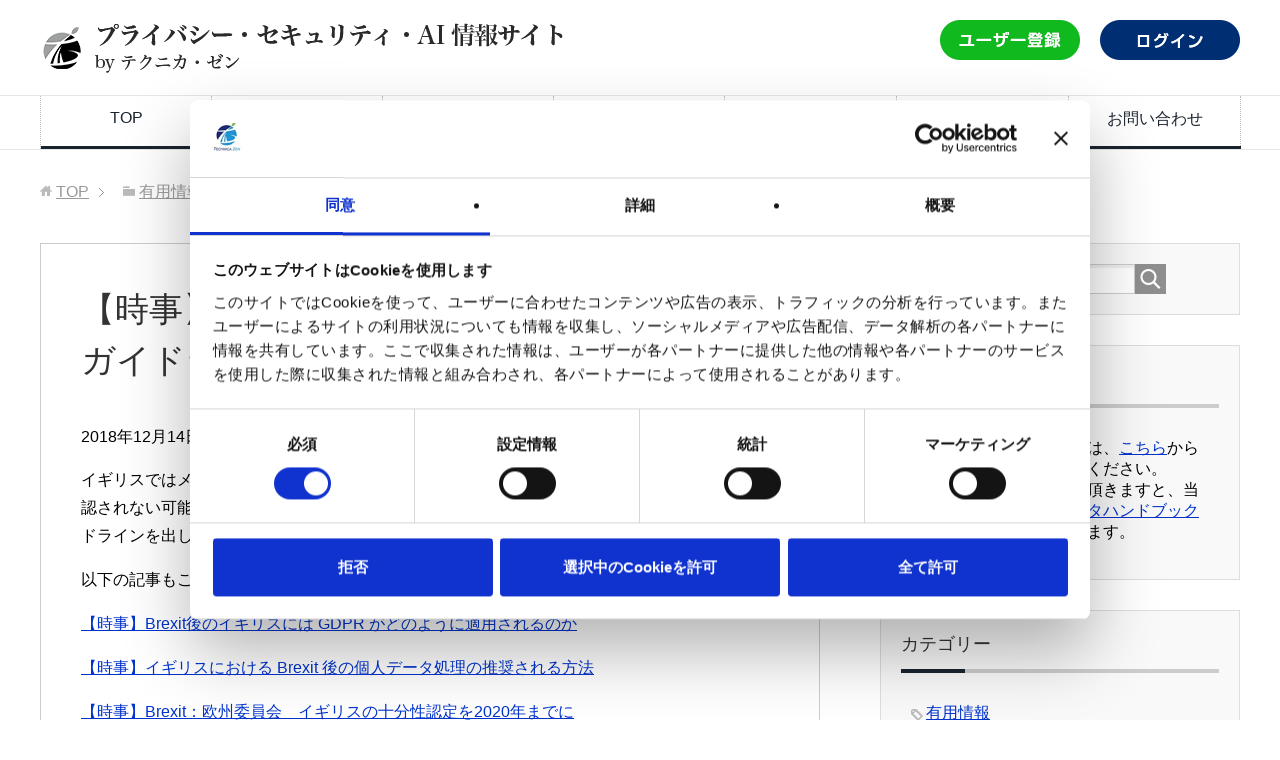

--- FILE ---
content_type: text/html; charset=UTF-8
request_url: https://m.technica-zen.com/687/
body_size: 11566
content:
<!DOCTYPE html>
<html lang="ja"
      class="col2">
<head prefix="og: http://ogp.me/ns# fb: http://ogp.me/ns/fb#">

<!-- cookieバナー -->
<script id="Cookiebot" src="https://consent.cookiebot.com/uc.js" data-cbid="de6bc945-93d3-4d4b-aac6-8b59032d4b82" data-blockingmode="auto" type="text/javascript"></script>
<!-- /cookieバナー -->

    <title>【時事】Brexit：ICOによるno-deal時の対応ガイドライン | プライバシー・セキュリティ・AI 情報サイト by テクニカ・ゼン</title>
    <meta charset="UTF-8">
    <meta http-equiv="X-UA-Compatible" content="IE=edge">
	        <meta name="viewport" content="width=device-width, initial-scale=1.0">
			            <meta name="keywords" content="有用情報,域外移転,時事,Brexit,SCC,GDPR">
				            <meta name="description" content="イギリスではメイ首相が信任されましたが Brexit に向けた Withdrawal Agreement (離脱協定)は承認されない可能性が高いと報道されています。これを受けてICO がno-deal 時の対応についてガ …">
		<link rel="canonical" href="https://m.technica-zen.com/687/" />
<meta name='robots' content='max-image-preview:large' />
<link rel="alternate" type="application/rss+xml" title="プライバシー・セキュリティ・AI 情報サイト by テクニカ・ゼン &raquo; フィード" href="https://m.technica-zen.com/feed/" />
<link rel="alternate" type="application/rss+xml" title="プライバシー・セキュリティ・AI 情報サイト by テクニカ・ゼン &raquo; コメントフィード" href="https://m.technica-zen.com/comments/feed/" />
<link rel="alternate" title="oEmbed (JSON)" type="application/json+oembed" href="https://m.technica-zen.com/wp-json/oembed/1.0/embed?url=https%3A%2F%2Fm.technica-zen.com%2F687%2F" />
<link rel="alternate" title="oEmbed (XML)" type="text/xml+oembed" href="https://m.technica-zen.com/wp-json/oembed/1.0/embed?url=https%3A%2F%2Fm.technica-zen.com%2F687%2F&#038;format=xml" />
<style id='wp-img-auto-sizes-contain-inline-css' type='text/css'>
img:is([sizes=auto i],[sizes^="auto," i]){contain-intrinsic-size:3000px 1500px}
/*# sourceURL=wp-img-auto-sizes-contain-inline-css */
</style>
<style id='wp-emoji-styles-inline-css' type='text/css'>

	img.wp-smiley, img.emoji {
		display: inline !important;
		border: none !important;
		box-shadow: none !important;
		height: 1em !important;
		width: 1em !important;
		margin: 0 0.07em !important;
		vertical-align: -0.1em !important;
		background: none !important;
		padding: 0 !important;
	}
/*# sourceURL=wp-emoji-styles-inline-css */
</style>
<style id='wp-block-library-inline-css' type='text/css'>
:root{--wp-block-synced-color:#7a00df;--wp-block-synced-color--rgb:122,0,223;--wp-bound-block-color:var(--wp-block-synced-color);--wp-editor-canvas-background:#ddd;--wp-admin-theme-color:#007cba;--wp-admin-theme-color--rgb:0,124,186;--wp-admin-theme-color-darker-10:#006ba1;--wp-admin-theme-color-darker-10--rgb:0,107,160.5;--wp-admin-theme-color-darker-20:#005a87;--wp-admin-theme-color-darker-20--rgb:0,90,135;--wp-admin-border-width-focus:2px}@media (min-resolution:192dpi){:root{--wp-admin-border-width-focus:1.5px}}.wp-element-button{cursor:pointer}:root .has-very-light-gray-background-color{background-color:#eee}:root .has-very-dark-gray-background-color{background-color:#313131}:root .has-very-light-gray-color{color:#eee}:root .has-very-dark-gray-color{color:#313131}:root .has-vivid-green-cyan-to-vivid-cyan-blue-gradient-background{background:linear-gradient(135deg,#00d084,#0693e3)}:root .has-purple-crush-gradient-background{background:linear-gradient(135deg,#34e2e4,#4721fb 50%,#ab1dfe)}:root .has-hazy-dawn-gradient-background{background:linear-gradient(135deg,#faaca8,#dad0ec)}:root .has-subdued-olive-gradient-background{background:linear-gradient(135deg,#fafae1,#67a671)}:root .has-atomic-cream-gradient-background{background:linear-gradient(135deg,#fdd79a,#004a59)}:root .has-nightshade-gradient-background{background:linear-gradient(135deg,#330968,#31cdcf)}:root .has-midnight-gradient-background{background:linear-gradient(135deg,#020381,#2874fc)}:root{--wp--preset--font-size--normal:16px;--wp--preset--font-size--huge:42px}.has-regular-font-size{font-size:1em}.has-larger-font-size{font-size:2.625em}.has-normal-font-size{font-size:var(--wp--preset--font-size--normal)}.has-huge-font-size{font-size:var(--wp--preset--font-size--huge)}.has-text-align-center{text-align:center}.has-text-align-left{text-align:left}.has-text-align-right{text-align:right}.has-fit-text{white-space:nowrap!important}#end-resizable-editor-section{display:none}.aligncenter{clear:both}.items-justified-left{justify-content:flex-start}.items-justified-center{justify-content:center}.items-justified-right{justify-content:flex-end}.items-justified-space-between{justify-content:space-between}.screen-reader-text{border:0;clip-path:inset(50%);height:1px;margin:-1px;overflow:hidden;padding:0;position:absolute;width:1px;word-wrap:normal!important}.screen-reader-text:focus{background-color:#ddd;clip-path:none;color:#444;display:block;font-size:1em;height:auto;left:5px;line-height:normal;padding:15px 23px 14px;text-decoration:none;top:5px;width:auto;z-index:100000}html :where(.has-border-color){border-style:solid}html :where([style*=border-top-color]){border-top-style:solid}html :where([style*=border-right-color]){border-right-style:solid}html :where([style*=border-bottom-color]){border-bottom-style:solid}html :where([style*=border-left-color]){border-left-style:solid}html :where([style*=border-width]){border-style:solid}html :where([style*=border-top-width]){border-top-style:solid}html :where([style*=border-right-width]){border-right-style:solid}html :where([style*=border-bottom-width]){border-bottom-style:solid}html :where([style*=border-left-width]){border-left-style:solid}html :where(img[class*=wp-image-]){height:auto;max-width:100%}:where(figure){margin:0 0 1em}html :where(.is-position-sticky){--wp-admin--admin-bar--position-offset:var(--wp-admin--admin-bar--height,0px)}@media screen and (max-width:600px){html :where(.is-position-sticky){--wp-admin--admin-bar--position-offset:0px}}

/*# sourceURL=wp-block-library-inline-css */
</style><style id='global-styles-inline-css' type='text/css'>
:root{--wp--preset--aspect-ratio--square: 1;--wp--preset--aspect-ratio--4-3: 4/3;--wp--preset--aspect-ratio--3-4: 3/4;--wp--preset--aspect-ratio--3-2: 3/2;--wp--preset--aspect-ratio--2-3: 2/3;--wp--preset--aspect-ratio--16-9: 16/9;--wp--preset--aspect-ratio--9-16: 9/16;--wp--preset--color--black: #000000;--wp--preset--color--cyan-bluish-gray: #abb8c3;--wp--preset--color--white: #ffffff;--wp--preset--color--pale-pink: #f78da7;--wp--preset--color--vivid-red: #cf2e2e;--wp--preset--color--luminous-vivid-orange: #ff6900;--wp--preset--color--luminous-vivid-amber: #fcb900;--wp--preset--color--light-green-cyan: #7bdcb5;--wp--preset--color--vivid-green-cyan: #00d084;--wp--preset--color--pale-cyan-blue: #8ed1fc;--wp--preset--color--vivid-cyan-blue: #0693e3;--wp--preset--color--vivid-purple: #9b51e0;--wp--preset--gradient--vivid-cyan-blue-to-vivid-purple: linear-gradient(135deg,rgb(6,147,227) 0%,rgb(155,81,224) 100%);--wp--preset--gradient--light-green-cyan-to-vivid-green-cyan: linear-gradient(135deg,rgb(122,220,180) 0%,rgb(0,208,130) 100%);--wp--preset--gradient--luminous-vivid-amber-to-luminous-vivid-orange: linear-gradient(135deg,rgb(252,185,0) 0%,rgb(255,105,0) 100%);--wp--preset--gradient--luminous-vivid-orange-to-vivid-red: linear-gradient(135deg,rgb(255,105,0) 0%,rgb(207,46,46) 100%);--wp--preset--gradient--very-light-gray-to-cyan-bluish-gray: linear-gradient(135deg,rgb(238,238,238) 0%,rgb(169,184,195) 100%);--wp--preset--gradient--cool-to-warm-spectrum: linear-gradient(135deg,rgb(74,234,220) 0%,rgb(151,120,209) 20%,rgb(207,42,186) 40%,rgb(238,44,130) 60%,rgb(251,105,98) 80%,rgb(254,248,76) 100%);--wp--preset--gradient--blush-light-purple: linear-gradient(135deg,rgb(255,206,236) 0%,rgb(152,150,240) 100%);--wp--preset--gradient--blush-bordeaux: linear-gradient(135deg,rgb(254,205,165) 0%,rgb(254,45,45) 50%,rgb(107,0,62) 100%);--wp--preset--gradient--luminous-dusk: linear-gradient(135deg,rgb(255,203,112) 0%,rgb(199,81,192) 50%,rgb(65,88,208) 100%);--wp--preset--gradient--pale-ocean: linear-gradient(135deg,rgb(255,245,203) 0%,rgb(182,227,212) 50%,rgb(51,167,181) 100%);--wp--preset--gradient--electric-grass: linear-gradient(135deg,rgb(202,248,128) 0%,rgb(113,206,126) 100%);--wp--preset--gradient--midnight: linear-gradient(135deg,rgb(2,3,129) 0%,rgb(40,116,252) 100%);--wp--preset--font-size--small: 13px;--wp--preset--font-size--medium: 20px;--wp--preset--font-size--large: 36px;--wp--preset--font-size--x-large: 42px;--wp--preset--spacing--20: 0.44rem;--wp--preset--spacing--30: 0.67rem;--wp--preset--spacing--40: 1rem;--wp--preset--spacing--50: 1.5rem;--wp--preset--spacing--60: 2.25rem;--wp--preset--spacing--70: 3.38rem;--wp--preset--spacing--80: 5.06rem;--wp--preset--shadow--natural: 6px 6px 9px rgba(0, 0, 0, 0.2);--wp--preset--shadow--deep: 12px 12px 50px rgba(0, 0, 0, 0.4);--wp--preset--shadow--sharp: 6px 6px 0px rgba(0, 0, 0, 0.2);--wp--preset--shadow--outlined: 6px 6px 0px -3px rgb(255, 255, 255), 6px 6px rgb(0, 0, 0);--wp--preset--shadow--crisp: 6px 6px 0px rgb(0, 0, 0);}:where(.is-layout-flex){gap: 0.5em;}:where(.is-layout-grid){gap: 0.5em;}body .is-layout-flex{display: flex;}.is-layout-flex{flex-wrap: wrap;align-items: center;}.is-layout-flex > :is(*, div){margin: 0;}body .is-layout-grid{display: grid;}.is-layout-grid > :is(*, div){margin: 0;}:where(.wp-block-columns.is-layout-flex){gap: 2em;}:where(.wp-block-columns.is-layout-grid){gap: 2em;}:where(.wp-block-post-template.is-layout-flex){gap: 1.25em;}:where(.wp-block-post-template.is-layout-grid){gap: 1.25em;}.has-black-color{color: var(--wp--preset--color--black) !important;}.has-cyan-bluish-gray-color{color: var(--wp--preset--color--cyan-bluish-gray) !important;}.has-white-color{color: var(--wp--preset--color--white) !important;}.has-pale-pink-color{color: var(--wp--preset--color--pale-pink) !important;}.has-vivid-red-color{color: var(--wp--preset--color--vivid-red) !important;}.has-luminous-vivid-orange-color{color: var(--wp--preset--color--luminous-vivid-orange) !important;}.has-luminous-vivid-amber-color{color: var(--wp--preset--color--luminous-vivid-amber) !important;}.has-light-green-cyan-color{color: var(--wp--preset--color--light-green-cyan) !important;}.has-vivid-green-cyan-color{color: var(--wp--preset--color--vivid-green-cyan) !important;}.has-pale-cyan-blue-color{color: var(--wp--preset--color--pale-cyan-blue) !important;}.has-vivid-cyan-blue-color{color: var(--wp--preset--color--vivid-cyan-blue) !important;}.has-vivid-purple-color{color: var(--wp--preset--color--vivid-purple) !important;}.has-black-background-color{background-color: var(--wp--preset--color--black) !important;}.has-cyan-bluish-gray-background-color{background-color: var(--wp--preset--color--cyan-bluish-gray) !important;}.has-white-background-color{background-color: var(--wp--preset--color--white) !important;}.has-pale-pink-background-color{background-color: var(--wp--preset--color--pale-pink) !important;}.has-vivid-red-background-color{background-color: var(--wp--preset--color--vivid-red) !important;}.has-luminous-vivid-orange-background-color{background-color: var(--wp--preset--color--luminous-vivid-orange) !important;}.has-luminous-vivid-amber-background-color{background-color: var(--wp--preset--color--luminous-vivid-amber) !important;}.has-light-green-cyan-background-color{background-color: var(--wp--preset--color--light-green-cyan) !important;}.has-vivid-green-cyan-background-color{background-color: var(--wp--preset--color--vivid-green-cyan) !important;}.has-pale-cyan-blue-background-color{background-color: var(--wp--preset--color--pale-cyan-blue) !important;}.has-vivid-cyan-blue-background-color{background-color: var(--wp--preset--color--vivid-cyan-blue) !important;}.has-vivid-purple-background-color{background-color: var(--wp--preset--color--vivid-purple) !important;}.has-black-border-color{border-color: var(--wp--preset--color--black) !important;}.has-cyan-bluish-gray-border-color{border-color: var(--wp--preset--color--cyan-bluish-gray) !important;}.has-white-border-color{border-color: var(--wp--preset--color--white) !important;}.has-pale-pink-border-color{border-color: var(--wp--preset--color--pale-pink) !important;}.has-vivid-red-border-color{border-color: var(--wp--preset--color--vivid-red) !important;}.has-luminous-vivid-orange-border-color{border-color: var(--wp--preset--color--luminous-vivid-orange) !important;}.has-luminous-vivid-amber-border-color{border-color: var(--wp--preset--color--luminous-vivid-amber) !important;}.has-light-green-cyan-border-color{border-color: var(--wp--preset--color--light-green-cyan) !important;}.has-vivid-green-cyan-border-color{border-color: var(--wp--preset--color--vivid-green-cyan) !important;}.has-pale-cyan-blue-border-color{border-color: var(--wp--preset--color--pale-cyan-blue) !important;}.has-vivid-cyan-blue-border-color{border-color: var(--wp--preset--color--vivid-cyan-blue) !important;}.has-vivid-purple-border-color{border-color: var(--wp--preset--color--vivid-purple) !important;}.has-vivid-cyan-blue-to-vivid-purple-gradient-background{background: var(--wp--preset--gradient--vivid-cyan-blue-to-vivid-purple) !important;}.has-light-green-cyan-to-vivid-green-cyan-gradient-background{background: var(--wp--preset--gradient--light-green-cyan-to-vivid-green-cyan) !important;}.has-luminous-vivid-amber-to-luminous-vivid-orange-gradient-background{background: var(--wp--preset--gradient--luminous-vivid-amber-to-luminous-vivid-orange) !important;}.has-luminous-vivid-orange-to-vivid-red-gradient-background{background: var(--wp--preset--gradient--luminous-vivid-orange-to-vivid-red) !important;}.has-very-light-gray-to-cyan-bluish-gray-gradient-background{background: var(--wp--preset--gradient--very-light-gray-to-cyan-bluish-gray) !important;}.has-cool-to-warm-spectrum-gradient-background{background: var(--wp--preset--gradient--cool-to-warm-spectrum) !important;}.has-blush-light-purple-gradient-background{background: var(--wp--preset--gradient--blush-light-purple) !important;}.has-blush-bordeaux-gradient-background{background: var(--wp--preset--gradient--blush-bordeaux) !important;}.has-luminous-dusk-gradient-background{background: var(--wp--preset--gradient--luminous-dusk) !important;}.has-pale-ocean-gradient-background{background: var(--wp--preset--gradient--pale-ocean) !important;}.has-electric-grass-gradient-background{background: var(--wp--preset--gradient--electric-grass) !important;}.has-midnight-gradient-background{background: var(--wp--preset--gradient--midnight) !important;}.has-small-font-size{font-size: var(--wp--preset--font-size--small) !important;}.has-medium-font-size{font-size: var(--wp--preset--font-size--medium) !important;}.has-large-font-size{font-size: var(--wp--preset--font-size--large) !important;}.has-x-large-font-size{font-size: var(--wp--preset--font-size--x-large) !important;}
/*# sourceURL=global-styles-inline-css */
</style>

<style id='classic-theme-styles-inline-css' type='text/css'>
/*! This file is auto-generated */
.wp-block-button__link{color:#fff;background-color:#32373c;border-radius:9999px;box-shadow:none;text-decoration:none;padding:calc(.667em + 2px) calc(1.333em + 2px);font-size:1.125em}.wp-block-file__button{background:#32373c;color:#fff;text-decoration:none}
/*# sourceURL=/wp-includes/css/classic-themes.min.css */
</style>
<link rel='stylesheet' id='keni_base-css' href='https://m.technica-zen.com/wp/wp-content/themes/keni71/base.css?ver=6.9' type='text/css' media='all' />
<link rel='stylesheet' id='child_keni_base-css' href='https://m.technica-zen.com/wp/wp-content/themes/keni7_child/base.css?ver=6.9' type='text/css' media='all' />
<link rel='stylesheet' id='keni_rwd-css' href='https://m.technica-zen.com/wp/wp-content/themes/keni71/rwd.css?ver=6.9' type='text/css' media='all' />
<link rel='stylesheet' id='child_keni_rwd-css' href='https://m.technica-zen.com/wp/wp-content/themes/keni7_child/rwd.css?ver=6.9' type='text/css' media='all' />
<link rel='stylesheet' id='jquery-ui-css' href='https://m.technica-zen.com/wp/wp-content/plugins/net-shop-admin/js/jquery-ui.min.css?ver=6.9' type='text/css' media='all' />
<link rel='stylesheet' id='jquery.lightbox.min.css-css' href='https://m.technica-zen.com/wp/wp-content/plugins/wp-jquery-lightbox/lightboxes/wp-jquery-lightbox/styles/lightbox.min.css?ver=2.3.4' type='text/css' media='all' />
<link rel='stylesheet' id='jqlb-overrides-css' href='https://m.technica-zen.com/wp/wp-content/plugins/wp-jquery-lightbox/lightboxes/wp-jquery-lightbox/styles/overrides.css?ver=2.3.4' type='text/css' media='all' />
<style id='jqlb-overrides-inline-css' type='text/css'>

			#outerImageContainer {
				box-shadow: 0 0 4px 2px rgba(0,0,0,.2);
			}
			#imageContainer{
				padding: 8px;
			}
			#imageDataContainer {
				box-shadow: none;
				z-index: auto;
			}
			#prevArrow,
			#nextArrow{
				background-color: #ffffff;
				color: #000000;
			}
/*# sourceURL=jqlb-overrides-inline-css */
</style>
<!--n2css--><!--n2js--><script type="text/javascript" src="https://m.technica-zen.com/wp/wp-includes/js/jquery/jquery.min.js?ver=3.7.1" id="jquery-core-js"></script>
<script type="text/javascript" src="https://m.technica-zen.com/wp/wp-includes/js/jquery/jquery-migrate.min.js?ver=3.4.1" id="jquery-migrate-js"></script>
<script type="text/javascript" src="//ajax.googleapis.com/ajax/libs/jqueryui/1/i18n/jquery.ui.datepicker-ja.min.js?ver=6.9" id="jquery-ui-js-ja-js"></script>
<link rel="https://api.w.org/" href="https://m.technica-zen.com/wp-json/" /><link rel="alternate" title="JSON" type="application/json" href="https://m.technica-zen.com/wp-json/wp/v2/posts/687" /><link rel="EditURI" type="application/rsd+xml" title="RSD" href="https://m.technica-zen.com/wp/xmlrpc.php?rsd" />
<meta name="generator" content="WordPress 6.9" />
<link rel='shortlink' href='https://m.technica-zen.com/?p=687' />
<link rel="stylesheet" href="https://m.technica-zen.com/wp/wp-content/plugins/frontend-user-admin/frontend-user-admin.css" type="text/css" media="screen" />
<link rel="stylesheet" href="https://m.technica-zen.com/wp/wp-content/plugins/net-shop-admin/net-shop-admin.css" type="text/css" media="screen" />
<link rel="icon" href="https://m.technica-zen.com/wp/wp-content/uploads/2020/02/cropped-logo_3-32x32.jpg" sizes="32x32" />
<link rel="icon" href="https://m.technica-zen.com/wp/wp-content/uploads/2020/02/cropped-logo_3-192x192.jpg" sizes="192x192" />
<link rel="apple-touch-icon" href="https://m.technica-zen.com/wp/wp-content/uploads/2020/02/cropped-logo_3-180x180.jpg" />
<meta name="msapplication-TileImage" content="https://m.technica-zen.com/wp/wp-content/uploads/2020/02/cropped-logo_3-270x270.jpg" />
    <!--[if lt IE 9]>
    <script src="https://m.technica-zen.com/wp/wp-content/themes/keni71/js/html5.js"></script><![endif]-->
	<!-- Google tag (gtag.js) -->
<script async src="https://www.googletagmanager.com/gtag/js?id=G-QP9CLDRD2G"></script>
<script>
  window.dataLayer = window.dataLayer || [];
  function gtag(){dataLayer.push(arguments);}
  gtag('js', new Date());

  gtag('config', 'G-QP9CLDRD2G');
</script>

</head>
    <body class="wp-singular post-template-default single single-post postid-687 single-format-standard wp-theme-keni71 wp-child-theme-keni7_child">
	
    <div class="container">
        <header id="top" class="site-header ">
            <div class="site-header-in">
                <div class="site-header-conts">
					                        <p class="site-title"><a
                                    href="https://m.technica-zen.com"><img src="https://m.technica-zen.com/wp/wp-content/uploads/2018/10/logo.png" alt="プライバシー・セキュリティ・AI 情報サイト by テクニカ・ゼン" /></a>
                        </p>
					


<div class="n-reg">
<!-- CookiePro Cookie 設定ボタンの始点 -->
<!-- CookiePro Cookie 設定ボタンの終点 -->

<ul><li><a href="/login/?action=register"><img src="https://m.technica-zen.com/wp/wp-content/themes/keni7_child/images/add/header/freereg.png" alt="無料会員登録" /></a></li>
<li><a href="/login/?redirect_to=https://m.technica-zen.com/687/"><img src="https://m.technica-zen.com/wp/wp-content/themes/keni7_child/images/add/header/login.png" alt="ログイン" /></a></li></ul>
</div>


                </div>
            </div>
			                <!--▼グローバルナビ-->
                <nav class="global-nav">
                    <div class="global-nav-in">
                        <div class="global-nav-panel"><span class="btn-global-nav icon-gn-menu">メニュー</span></div>
                        <ul id="menu">
							<li class="menu-item menu-item-type-post_type menu-item-object-page menu-item-home menu-item-47"><a href="https://m.technica-zen.com/">TOP</a></li>
<li class="menu-item menu-item-type-post_type menu-item-object-page menu-item-644"><a href="https://m.technica-zen.com/beginner/">初めての方へ</a></li>
<li class="menu-item menu-item-type-post_type menu-item-object-page menu-item-44"><a href="https://m.technica-zen.com/plan/">会員プラン</a></li>
<li class="menu-item menu-item-type-taxonomy menu-item-object-category current-post-ancestor current-menu-parent current-post-parent menu-item-142"><a href="https://m.technica-zen.com/category/useful-info/">有用情報</a></li>
<li class="menu-item menu-item-type-taxonomy menu-item-object-category menu-item-143"><a href="https://m.technica-zen.com/category/template/">有料テンプレート</a></li>
<li class="menu-item menu-item-type-custom menu-item-object-custom menu-item-4746"><a href="https://technica-zen.com/">テクニカ・ゼン公式</a></li>
<li class="menu-item menu-item-type-post_type menu-item-object-page menu-item-54"><a href="https://m.technica-zen.com/contact/">お問い合わせ</a></li>
                        </ul>
                    </div>
                </nav>
                <!--▲グローバルナビ-->
			        </header>
		        <!--▲サイトヘッダー-->

<div class="main-body">
<div class="main-body-in">

		<nav class="breadcrumbs">
			<ol class="breadcrumbs-in" itemscope itemtype="http://schema.org/BreadcrumbList">
				<li class="bcl-first" itemprop="itemListElement" itemscope itemtype="http://schema.org/ListItem">
	<a itemprop="item" href="https://m.technica-zen.com"><span itemprop="name">TOP</span></a>
	<meta itemprop="position" content="1" />
</li>
<li itemprop="itemListElement" itemscope itemtype="http://schema.org/ListItem">
	<a itemprop="item" href="https://m.technica-zen.com/category/useful-info/"><span itemprop="name">有用情報</span></a>
	<meta itemprop="position" content="2" />
</li>
<li class="bcl-last">【時事】Brexit：ICOによるno-deal時の対応ガイドライン</li>
			</ol>
		</nav>
	
	<!--▼メインコンテンツ-->
	<main>
	<div class="main-conts">

		<!--記事-->
		<article id="post-687" class="section-wrap post-687 post type-post status-publish format-standard category-useful-info tag-58 tag-61 tag-brexit tag-scc tag-gdpr">
			<div class="section-in">

			<header class="article-header">
				<h1 class="section-title" itemprop="headline">【時事】Brexit：ICOによるno-deal時の対応ガイドライン</h1>
				<p class="post-date"><time datetime="2018-12-14" itemprop="datePublished" content="2018-12-14" >2018年12月14日</time></p>
				<meta itemprop="dateModified" content="2018-12-14">


<span class="lsf symbol">lock</span>

								<div class="post-cat">
<span class="cat cat007" style="background-color: #666;"><a href="https://m.technica-zen.com/category/useful-info/" style="color: #FFF;">有用情報</a></span>

</div>
							</header>

			<div class="article-body">
			<p>イギリスではメイ首相が信任されましたが Brexit に向けた Withdrawal Agreement (離脱協定)は承認されない可能性が高いと報道されています。これを受けてICO がno-deal 時の対応についてガイドラインを出しました。</p>
<p>以下の記事もご覧ください。</p>
<p><a href="https://m.technica-zen.com/357/" target="_blank" rel="noopener">【時事】Brexit後のイギリスには GDPR がどのように適用されるのか</a></p>
<p><a href="https://m.technica-zen.com/364/" target="_blank" rel="noopener">【時事】イギリスにおける Brexit 後の個人データ処理の推奨される方法</a></p>
<p><a href="https://m.technica-zen.com/596/" target="_blank" rel="noopener">【時事】Brexit：欧州委員会　イギリスの十分性認定を2020年までに</a></p>
<hr />
[yuryowaku]
<p>有料会員になると、以下のコンテンツをご覧いただけます。</p>
<ul>
<li>【Background Facts】 ・・・背景</li>
<li>【ビジネスとの関係】・・・イギリスの離脱協定の見込みと日本の十分性認定の先行き</li>
<li>【情報ソース】・・・本情報のソース</li>
</ul>
[/yuryowaku]
<!-- more_info -->
<div class="more_info">


<p class="mi_mes">
ここから先は<span class="orange">会員限定</span>です。ユーザー登録（無料）頂くと、続きをご覧頂くことが出来ます。<br />
<a href="/plan/reg_info/">ユーザー登録の方法 》</a>
</p>

<div class="kiji-n-reg">
<ul>
<li><a class="regist" href="/login/?action=register"><span>ユーザー登録</span></a></li>
<li><a class="login" href="/login/?redirect_to=https://m.technica-zen.com/687/"><span>ログイン</span></a></li>
</ul>
</div>


</div>
			</div><!--article-body-->

						
						<div class="post-tag">
			<p>タグ : <a href="https://m.technica-zen.com/tag/%e5%9f%9f%e5%a4%96%e7%a7%bb%e8%bb%a2/" rel="tag">域外移転</a>, <a href="https://m.technica-zen.com/tag/%e6%99%82%e4%ba%8b/" rel="tag">時事</a>, <a href="https://m.technica-zen.com/tag/brexit/" rel="tag">Brexit</a>, <a href="https://m.technica-zen.com/tag/scc/" rel="tag">SCC</a>, <a href="https://m.technica-zen.com/tag/gdpr/" rel="tag">GDPR</a></p>
			</div>
						<div class="page-nav-bf cont-nav">
<p class="page-nav-next">「<a href="https://m.technica-zen.com/690/" rel="next">【報告】ベトナム： サイバー法政令案を提出</a>」</p>
<p class="page-nav-prev">「<a href="https://m.technica-zen.com/665/" rel="prev">【報告】GDPR： スペインが GDPR 法を制定</a>」</p>
			</div>
			
			<section id="comments" class="comments-area">
			
<!-- You can start editing here. -->


			<!-- If comments are closed. -->
		<!--<p class="nocomments">コメントは受け付けていません。</p>-->

			</section>

			</div><!--section-in-->
		</article><!--記事-->


	</div><!--main-conts-->
	</main>
	<!--▲メインコンテンツ-->

	    <!--▼サブコンテンツ-->
    <aside class="sub-conts sidebar">
		<section id="search-2" class="section-wrap widget-conts widget_search"><div class="section-in"><form method="get" id="searchform" action="https://m.technica-zen.com/">
	<div class="search-box">
		<input class="search" type="text" value="" name="s" id="s"><button id="searchsubmit" class="btn-search"><img alt="検索" width="32" height="20" src="https://m.technica-zen.com/wp/wp-content/themes/keni71/images/icon/icon-btn-search.png"></button>
	</div>
</form></div></section><section id="custom_html-3" class="widget_text section-wrap widget-conts widget_custom_html"><div class="widget_text section-in"><h3 class="section-title">無料メルマガ</h3><div class="textwidget custom-html-widget"><p>メールマガジンのご購読は、<a href="https://news.technica-zen.com/p/r/odd6t7yI" target="_blank">こちら</a>からメールアドレスをご入力ください。<br />
メールマガジンをご購読頂きますと、当社オリジナルの<span><a href="https://m.technica-zen.com/handbook/">個人データハンドブック</a></span>を<span class="b red">無料でプレゼント</span>致します。
</p></div></div></section><section id="categories-2" class="section-wrap widget-conts widget_categories"><div class="section-in"><h3 class="section-title">カテゴリー</h3>
			<ul>
					<li class="cat-item cat-item-7"><a href="https://m.technica-zen.com/category/useful-info/">有用情報</a>
<ul class='children'>
	<li class="cat-item cat-item-23"><a href="https://m.technica-zen.com/category/useful-info/i1/">ガバナンス体制を整える</a>
</li>
	<li class="cat-item cat-item-24"><a href="https://m.technica-zen.com/category/useful-info/i2/">個人データ台帳の保守、データ移転メカニズムの保守</a>
</li>
	<li class="cat-item cat-item-25"><a href="https://m.technica-zen.com/category/useful-info/i3/">内部のデータ・プライバシー・ポリシーを保守</a>
</li>
	<li class="cat-item cat-item-26"><a href="https://m.technica-zen.com/category/useful-info/i4/">日常業務にデータ・プライバシーの考え方を統合する</a>
</li>
	<li class="cat-item cat-item-27"><a href="https://m.technica-zen.com/category/useful-info/i5/">従業員トレーニングとプライバシーについての認知活動を実施</a>
</li>
	<li class="cat-item cat-item-28"><a href="https://m.technica-zen.com/category/useful-info/i6/">情報セキュリティ・リスクを日常的に管理する</a>
</li>
	<li class="cat-item cat-item-29"><a href="https://m.technica-zen.com/category/useful-info/i7/">サード・パーティー・リスクを日常的に管理する</a>
</li>
	<li class="cat-item cat-item-30"><a href="https://m.technica-zen.com/category/useful-info/i8/">プライバシー・ノーティスを実情に合ったものとする</a>
</li>
	<li class="cat-item cat-item-31"><a href="https://m.technica-zen.com/category/useful-info/i9/">個人からの要求や苦情に対応する</a>
</li>
	<li class="cat-item cat-item-32"><a href="https://m.technica-zen.com/category/useful-info/i10/">新規業務を開始する際、プライバシーへの取組みを反映させる</a>
</li>
	<li class="cat-item cat-item-33"><a href="https://m.technica-zen.com/category/useful-info/i11/">データ侵害マネジメント・プログラムを定常的に更新する</a>
</li>
	<li class="cat-item cat-item-34"><a href="https://m.technica-zen.com/category/useful-info/i12/">日常業務でのデータの取扱いとルール遵守を監視する</a>
</li>
	<li class="cat-item cat-item-35"><a href="https://m.technica-zen.com/category/useful-info/i13/">外部情報を日常的にモニターする</a>
</li>
	<li class="cat-item cat-item-39"><a href="https://m.technica-zen.com/category/useful-info/case-study/">ケース・スタディー</a>
</li>
</ul>
</li>
	<li class="cat-item cat-item-944"><a href="https://m.technica-zen.com/category/news-pick-up/">News Pick up</a>
</li>
	<li class="cat-item cat-item-338"><a href="https://m.technica-zen.com/category/dl_document/">有料会員向けDL資料</a>
<ul class='children'>
	<li class="cat-item cat-item-339"><a href="https://m.technica-zen.com/category/dl_document/d1/">ガバナンス体制を整える</a>
</li>
	<li class="cat-item cat-item-340"><a href="https://m.technica-zen.com/category/dl_document/d2/">個人データ台帳の保守、データ移転メカニズムの保守</a>
</li>
	<li class="cat-item cat-item-342"><a href="https://m.technica-zen.com/category/dl_document/d4/">日常業務にデータ・プライバシーの考え方を統合する</a>
</li>
	<li class="cat-item cat-item-344"><a href="https://m.technica-zen.com/category/dl_document/d6/">情報セキュリティ・リスクを日常的に管理する</a>
</li>
	<li class="cat-item cat-item-345"><a href="https://m.technica-zen.com/category/dl_document/d7/">サード・パーティー・リスクを日常的に管理する</a>
</li>
	<li class="cat-item cat-item-347"><a href="https://m.technica-zen.com/category/dl_document/d9/">個人からの要求や苦情に対応する</a>
</li>
	<li class="cat-item cat-item-348"><a href="https://m.technica-zen.com/category/dl_document/d10/">新規業務を開始する際、プライバシーへの取組みを反映させる</a>
</li>
	<li class="cat-item cat-item-349"><a href="https://m.technica-zen.com/category/dl_document/d11/">データ侵害マネジメント・プログラムを定常的に更新する</a>
</li>
	<li class="cat-item cat-item-350"><a href="https://m.technica-zen.com/category/dl_document/d12/">日常業務でのデータの取扱いとルール遵守を監視する</a>
</li>
	<li class="cat-item cat-item-351"><a href="https://m.technica-zen.com/category/dl_document/d13/">外部情報を日常的にモニターする</a>
</li>
</ul>
</li>
	<li class="cat-item cat-item-6"><a href="https://m.technica-zen.com/category/template/">有料テンプレート</a>
<ul class='children'>
	<li class="cat-item cat-item-11"><a href="https://m.technica-zen.com/category/template/t2/">個人データ台帳の保守、データ移転メカニズムの保守</a>
</li>
	<li class="cat-item cat-item-14"><a href="https://m.technica-zen.com/category/template/t5/">従業員トレーニングとプライバシーについての認知活動を実施</a>
</li>
	<li class="cat-item cat-item-17"><a href="https://m.technica-zen.com/category/template/t8/">プライバシー・ノーティスを実情に合ったものとする</a>
</li>
	<li class="cat-item cat-item-19"><a href="https://m.technica-zen.com/category/template/t10/">新規業務を開始する際、プライバシーへの取組みを反映させる</a>
</li>
	<li class="cat-item cat-item-20"><a href="https://m.technica-zen.com/category/template/t11/">データ侵害マネジメント・プログラムを定常的に更新する</a>
</li>
	<li class="cat-item cat-item-22"><a href="https://m.technica-zen.com/category/template/t13/">外部情報を日常的にモニターする</a>
</li>
</ul>
</li>
	<li class="cat-item cat-item-646"><a href="https://m.technica-zen.com/category/seminar_app/">セミナー申し込み</a>
</li>
	<li class="cat-item cat-item-1"><a href="https://m.technica-zen.com/category/other/">その他</a>
</li>
			</ul>

			</div></section><section id="custom_html-2" class="widget_text section-wrap widget-conts widget_custom_html"><div class="widget_text section-in"><div class="textwidget custom-html-widget"><p>
	<img src="https://m.technica-zen.com/wp/wp-content/uploads/2019/07/Nymity.png" alt="" />
</p>

<p>このサイトの情報はNymityのResearch & Alert Solutionをもとに日本語版を提供しています
</p></div></div></section>    </aside>
    <!--▲サブコンテンツ-->

	
</div>
</div>

<!--▼サイトフッター-->
<footer class="site-footer">
	<div class="site-footer-in">
	<div class="site-footer-conts">
		<ul class="site-footer-nav"><li id="menu-item-4669" class="menu-item menu-item-type-custom menu-item-object-custom menu-item-4669"><a target="_blank" href="https://technica-zen.com/law/">特定商取引法に基づく表記</a></li>
<li id="menu-item-183" class="menu-item menu-item-type-post_type menu-item-object-page menu-item-183"><a href="https://m.technica-zen.com/kiyaku/">利用規約</a></li>
<li id="menu-item-2857" class="menu-item menu-item-type-post_type menu-item-object-page menu-item-2857"><a href="https://m.technica-zen.com/cookiepolicy/">cookieについて</a></li>
<li id="menu-item-4672" class="menu-item menu-item-type-custom menu-item-object-custom menu-item-4672"><a target="_blank" href="https://technica-zen.com/privacynotice/">Privacy Notice</a></li>
<li id="menu-item-4671" class="menu-item menu-item-type-custom menu-item-object-custom menu-item-4671"><a target="_blank" href="https://technica-zen.com/security-policy/">情報セキュリティ基本方針</a></li>
<li id="menu-item-164" class="menu-item menu-item-type-custom menu-item-object-custom menu-item-164"><a target="_blank" href="https://technica-zen.com/">テクニカ・ゼン公式</a></li>
</ul>
	</div>
	</div>
	<div class="copyright">
		<p><small>(C) 2018 プライバシー・セキュリティ・AI 情報サイト by テクニカ・ゼン</small></p>
	</div>
</footer>
<!--▲サイトフッター-->


<!--▼ページトップ-->
<p class="page-top"><a href="#top"><img class="over" src="https://m.technica-zen.com/wp/wp-content/themes/keni71/images/common/page-top_off.png" width="80" height="80" alt="ページの先頭へ"></a></p>
<!--▲ページトップ-->

</div><!--container-->

<script type="speculationrules">
{"prefetch":[{"source":"document","where":{"and":[{"href_matches":"/*"},{"not":{"href_matches":["/wp/wp-*.php","/wp/wp-admin/*","/wp/wp-content/uploads/*","/wp/wp-content/*","/wp/wp-content/plugins/*","/wp/wp-content/themes/keni7_child/*","/wp/wp-content/themes/keni71/*","/*\\?(.+)"]}},{"not":{"selector_matches":"a[rel~=\"nofollow\"]"}},{"not":{"selector_matches":".no-prefetch, .no-prefetch a"}}]},"eagerness":"conservative"}]}
</script>
<script type="text/javascript" src="https://m.technica-zen.com/wp/wp-content/themes/keni71/js/socialButton.js?ver=6.9" id="my-social-js"></script>
<script type="text/javascript" src="https://m.technica-zen.com/wp/wp-content/themes/keni71/js/utility.js?ver=6.9" id="my-utility-js"></script>
<script type="text/javascript" src="https://m.technica-zen.com/wp/wp-includes/js/jquery/jquery.form.min.js?ver=4.3.0" id="jquery-form-js"></script>
<script type="text/javascript" src="https://m.technica-zen.com/wp/wp-includes/js/jquery/ui/core.min.js?ver=1.13.3" id="jquery-ui-core-js"></script>
<script type="text/javascript" src="https://m.technica-zen.com/wp/wp-includes/js/jquery/ui/datepicker.min.js?ver=1.13.3" id="jquery-ui-datepicker-js"></script>
<script type="text/javascript" src="https://m.technica-zen.com/wp/wp-content/plugins/wp-jquery-lightbox/lightboxes/wp-jquery-lightbox/vendor/jquery.touchwipe.min.js?ver=2.3.4" id="wp-jquery-lightbox-swipe-js"></script>
<script type="text/javascript" src="https://m.technica-zen.com/wp/wp-content/plugins/wp-jquery-lightbox/inc/purify.min.js?ver=2.3.4" id="wp-jquery-lightbox-purify-js"></script>
<script type="text/javascript" src="https://m.technica-zen.com/wp/wp-content/plugins/wp-jquery-lightbox/lightboxes/wp-jquery-lightbox/vendor/panzoom.min.js?ver=2.3.4" id="wp-jquery-lightbox-panzoom-js"></script>
<script type="text/javascript" id="wp-jquery-lightbox-js-extra">
/* <![CDATA[ */
var JQLBSettings = {"showTitle":"1","useAltForTitle":"1","showCaption":"1","showNumbers":"1","fitToScreen":"1","resizeSpeed":"400","showDownload":"","navbarOnTop":"","marginSize":"0","mobileMarginSize":"20","slideshowSpeed":"4000","allowPinchZoom":"1","borderSize":"8","borderColor":"#fff","overlayColor":"#fff","overlayOpacity":"0.6","newNavStyle":"1","fixedNav":"1","showInfoBar":"0","prevLinkTitle":"\u524d\u306e\u753b\u50cf","nextLinkTitle":"\u6b21\u306e\u753b\u50cf","closeTitle":"\u30ae\u30e3\u30e9\u30ea\u30fc\u3092\u9589\u3058\u308b","image":"\u753b\u50cf ","of":"\u306e","download":"\u30c0\u30a6\u30f3\u30ed\u30fc\u30c9","pause":"(\u30b9\u30e9\u30a4\u30c9\u30b7\u30e7\u30fc\u3092\u4e00\u6642\u505c\u6b62\u3059\u308b)","play":"(\u30b9\u30e9\u30a4\u30c9\u30b7\u30e7\u30fc\u3092\u518d\u751f\u3059\u308b)"};
//# sourceURL=wp-jquery-lightbox-js-extra
/* ]]> */
</script>
<script type="text/javascript" src="https://m.technica-zen.com/wp/wp-content/plugins/wp-jquery-lightbox/lightboxes/wp-jquery-lightbox/jquery.lightbox.js?ver=2.3.4" id="wp-jquery-lightbox-js"></script>
<script id="wp-emoji-settings" type="application/json">
{"baseUrl":"https://s.w.org/images/core/emoji/17.0.2/72x72/","ext":".png","svgUrl":"https://s.w.org/images/core/emoji/17.0.2/svg/","svgExt":".svg","source":{"concatemoji":"https://m.technica-zen.com/wp/wp-includes/js/wp-emoji-release.min.js?ver=6.9"}}
</script>
<script type="module">
/* <![CDATA[ */
/*! This file is auto-generated */
const a=JSON.parse(document.getElementById("wp-emoji-settings").textContent),o=(window._wpemojiSettings=a,"wpEmojiSettingsSupports"),s=["flag","emoji"];function i(e){try{var t={supportTests:e,timestamp:(new Date).valueOf()};sessionStorage.setItem(o,JSON.stringify(t))}catch(e){}}function c(e,t,n){e.clearRect(0,0,e.canvas.width,e.canvas.height),e.fillText(t,0,0);t=new Uint32Array(e.getImageData(0,0,e.canvas.width,e.canvas.height).data);e.clearRect(0,0,e.canvas.width,e.canvas.height),e.fillText(n,0,0);const a=new Uint32Array(e.getImageData(0,0,e.canvas.width,e.canvas.height).data);return t.every((e,t)=>e===a[t])}function p(e,t){e.clearRect(0,0,e.canvas.width,e.canvas.height),e.fillText(t,0,0);var n=e.getImageData(16,16,1,1);for(let e=0;e<n.data.length;e++)if(0!==n.data[e])return!1;return!0}function u(e,t,n,a){switch(t){case"flag":return n(e,"\ud83c\udff3\ufe0f\u200d\u26a7\ufe0f","\ud83c\udff3\ufe0f\u200b\u26a7\ufe0f")?!1:!n(e,"\ud83c\udde8\ud83c\uddf6","\ud83c\udde8\u200b\ud83c\uddf6")&&!n(e,"\ud83c\udff4\udb40\udc67\udb40\udc62\udb40\udc65\udb40\udc6e\udb40\udc67\udb40\udc7f","\ud83c\udff4\u200b\udb40\udc67\u200b\udb40\udc62\u200b\udb40\udc65\u200b\udb40\udc6e\u200b\udb40\udc67\u200b\udb40\udc7f");case"emoji":return!a(e,"\ud83e\u1fac8")}return!1}function f(e,t,n,a){let r;const o=(r="undefined"!=typeof WorkerGlobalScope&&self instanceof WorkerGlobalScope?new OffscreenCanvas(300,150):document.createElement("canvas")).getContext("2d",{willReadFrequently:!0}),s=(o.textBaseline="top",o.font="600 32px Arial",{});return e.forEach(e=>{s[e]=t(o,e,n,a)}),s}function r(e){var t=document.createElement("script");t.src=e,t.defer=!0,document.head.appendChild(t)}a.supports={everything:!0,everythingExceptFlag:!0},new Promise(t=>{let n=function(){try{var e=JSON.parse(sessionStorage.getItem(o));if("object"==typeof e&&"number"==typeof e.timestamp&&(new Date).valueOf()<e.timestamp+604800&&"object"==typeof e.supportTests)return e.supportTests}catch(e){}return null}();if(!n){if("undefined"!=typeof Worker&&"undefined"!=typeof OffscreenCanvas&&"undefined"!=typeof URL&&URL.createObjectURL&&"undefined"!=typeof Blob)try{var e="postMessage("+f.toString()+"("+[JSON.stringify(s),u.toString(),c.toString(),p.toString()].join(",")+"));",a=new Blob([e],{type:"text/javascript"});const r=new Worker(URL.createObjectURL(a),{name:"wpTestEmojiSupports"});return void(r.onmessage=e=>{i(n=e.data),r.terminate(),t(n)})}catch(e){}i(n=f(s,u,c,p))}t(n)}).then(e=>{for(const n in e)a.supports[n]=e[n],a.supports.everything=a.supports.everything&&a.supports[n],"flag"!==n&&(a.supports.everythingExceptFlag=a.supports.everythingExceptFlag&&a.supports[n]);var t;a.supports.everythingExceptFlag=a.supports.everythingExceptFlag&&!a.supports.flag,a.supports.everything||((t=a.source||{}).concatemoji?r(t.concatemoji):t.wpemoji&&t.twemoji&&(r(t.twemoji),r(t.wpemoji)))});
//# sourceURL=https://m.technica-zen.com/wp/wp-includes/js/wp-emoji-loader.min.js
/* ]]> */
</script>
	

</body>
</html>

--- FILE ---
content_type: text/css
request_url: https://m.technica-zen.com/wp/wp-content/themes/keni7_child/base.css?ver=6.9
body_size: 2156
content:
@charset "UTF-8";

/*子テーマ用「base.css」*/


/*--------------------------------------------------------
共通
--------------------------------------------------------*/
.spp{
display:none;
}
.pcp{
display:block;
}

ul, ol {
    margin-left: 20px;
    padding-left: 0;
    list-style-type:disc!important;
}


/*--------------------------------------------------------
申し込みフォーム
------------------------------------------------------*/

.frontend-user-admin-login .form-table th{
	width:200px;
}
/*--------------------------------------------------------
グローバルメニュー
------------------------------------------------------*/

.global-nav-in li a{
	padding: 0.8em 5px;
}
/*--------------------------------------------------------
ヘッダー
------------------------------------------------------*/

.optanon-show-settings-popup-wrapper{
display:inline-block;
}

.optanon-toggle-display:after{
content: ".";
    display: block;
    height: 0;
    clear: both;
    visibility: hidden;
}

/*--------------------------------------------------------
ショッピングカート
------------------------------------------------------*/

#net_shop_admin_flow ol li span.current{
	background:inherit;
	
}

/*--------------------------------------------------------
無料メルマガ
------------------------------------------------------*/
input#mail_address, input#mail_address_100, input#mail_address_cancel {
    max-width:70%;
    width: 14rem;
}
/*--------------------------------------------------------
ボタン
------------------------------------------------------*/
.btnb{
width:80%;
}

/*--------------------------------------------------------
トップページ バナー
--------------------------------------------------------*/
.b_waku{
	display:flex;margin-bottom:15px;
}

.b_in{
	width:50%;text-align:center;padding:5px;
	box-sizing: border-box;
}

/*--------------------------------------------------------
トップページ 新着情報
--------------------------------------------------------*/
.news_more{
text-align:right;
}
.top-news{
margin:0 auto 3rem auto;
}
.top-news-title a{
text-decoration: none;
color:#81511c;
}

.news_contents{
width:100%;
display: table;
}

.top-news-time{
vertical-align: middle;
display: table-cell;
width:170px;
}

.top-news-time-a{
color:#81511c;
display: inline-block;
margin-right: 5px;

}

.top-news-title{
display: table-cell;
}

.news_hr hr{
    border: 0;
    height: 0;
    border-top: 1px solid rgba(0, 0, 0, 0.1);
    border-bottom: 1px solid rgba(255, 255, 255, 0.3);
}

/*--------------------------------------------------------
トップページ
--------------------------------------------------------*/

.home .article-header{
display:none;
}

.main-body h2:nth-of-type(1){
margin-top:0;
}

/*--------------------------------------------------------
絵文字
--------------------------------------------------------*/

.lock_pay{
color:#FDB128!important;
}

@font-face {
    font-family: 'LigatureSymbols';
    src: url('./ls/LigatureSymbols-2.11.eot');
    src: url('./ls/LigatureSymbols-2.11.eot?#iefix') format('embedded-opentype'),
         url('./ls/LigatureSymbols-2.11.woff') format('woff'),
         url('./ls/LigatureSymbols-2.11.ttf') format('truetype'),
         url('./ls/LigatureSymbols-2.11.svg#LigatureSymbols') format('svg');
    font-weight: normal;
    font-style: normal;
}

.lsf {
  font-family: 'LigatureSymbols';
  -webkit-text-rendering: optimizeLegibility;
  -moz-text-rendering: optimizeLegibility;
  -ms-text-rendering: optimizeLegibility;
  -o-text-rendering: optimizeLegibility;
  text-rendering: optimizeLegibility;
  -webkit-font-smoothing: antialiased;
  -moz-font-smoothing: antialiased;
  -ms-font-smoothing: antialiased;
  -o-font-smoothing: antialiased;
  font-smoothing: antialiased;
  -webkit-font-feature-settings: "liga" 1, "dlig" 1;
  -moz-font-feature-settings: "liga=1, dlig=1";
  -ms-font-feature-settings: "liga" 1, "dlig" 1;
  -o-font-feature-settings: "liga" 1, "dlig" 1;
  font-feature-settings: "liga" 1, "dlig" 1;
}
.lsf-icon:before {
  content:attr(title);
  margin-right:0.3em;
  font-size:130%;
  font-family: 'LigatureSymbols';
  -webkit-text-rendering: optimizeLegibility;
  -moz-text-rendering: optimizeLegibility;
  -ms-text-rendering: optimizeLegibility;
  -o-text-rendering: optimizeLegibility;
  text-rendering: optimizeLegibility;
  -webkit-font-smoothing: antialiased;
  -moz-font-smoothing: antialiased;
  -ms-font-smoothing: antialiased;
  -o-font-smoothing: antialiased;
  font-smoothing: antialiased;
  -webkit-font-feature-settings: "liga" 1, "dlig" 1;
  -moz-font-feature-settings: "liga=1, dlig=1";
  -ms-font-feature-settings: "liga" 1, "dlig" 1;
  -o-font-feature-settings: "liga" 1, "dlig" 1;
  font-feature-settings: "liga" 1, "dlig" 1;
}

.symbol{
color:#999;
font-size: 180%;
line-height: 100%;
}


/*--------------------------------------------------------
有料会員　枠
--------------------------------------------------------*/
.yuryowaku{
background-color:#f0f0f0;
padding:5px;
border-radius:5px;
}

/*--------------------------------------------------------
記事ページ ログイン関係
--------------------------------------------------------*/
.t_left{
text-align:left;
}

.mt_3{
margin-top:3rem;
}

.kiji-n-reg a{
padding: 1rem 0;
}
.kiji-n-reg ul{
margin:0;
}
.kiji-n-reg li{
display: inline;
}

.kiji-n-reg li:first-child{
margin-right:25px;
}

.mi_mes{
font-size:1.2rem;
}

.kiji-n-reg .regist {
    background: rgba(0, 0, 0, 0) linear-gradient(to bottom, #00bd00 0%, #007500 100%) repeat scroll 0 0;
    color: #fff;
}

.kiji-n-reg .login {
    background: rgba(0, 0, 0, 0) linear-gradient(to bottom, #366ba7 0%, #2e5b8c 100%) repeat scroll 0 0;
    color: #fff;
}

.kiji-n-reg .regist, .kiji-n-reg .login {

    border-radius: 5px;
    display: inline-block;
    font-size: 4vmin;
    font-weight: bold;
    position: relative;
    text-align: center;
    text-decoration: none;
    width: 40%;
}

/*
.kiji-n-reg .regist:after, .kiji-n-reg .login:after {
    border-bottom: 5px solid transparent;
    border-left: 5px solid #fff;
    border-top: 5px solid transparent;
    content: "";
    left: 6px;
    margin-top: -5px;
    position: absolute;
    top: 50%;
}
*/

.more_info{

border: solid 3px #ccc;
padding:15px;
text-align:center;
margin:2rem 0;
}

.more_info_red{
color:red;
}

.more_info_blue{
color:#0000ff;
}



/*--------------------------------------------------------
無料会員登録ページ
--------------------------------------------------------*/
.ifrm-container {
width:100%;
height:260px;
      overflow:auto;
      -webkit-overflow-scrolling:touch;
      display: inline-block;
}

.ifrm {
      width:100%;
      height:100%;
      border:none;
      display:block;
}

.frontend-user-admin-login #address1,.frontend-user-admin-login #address2{
width:350px;
}

.frontend-user-admin-login #email,
.frontend-user-admin-login #user_login,
.frontend-user-admin-login #user_pass,
.frontend-user-admin-login #pass1,
.frontend-user-admin-login #pass2,
.frontend-user-admin-login #tel,
.frontend-user-admin-login #last_name,
.frontend-user-admin-login #first_name,
.frontend-user-admin-login #sei_f,
.frontend-user-admin-login #mei_f
{
width:300px;
}

.frontend-user-admin-login dd{
padding-left:0;
}

.frontend-user-admin-login #comp_name{
width:350px;
}


/*--------------------------------------------------------
ヘッダー
--------------------------------------------------------*/
.site-title{
width:55%;
}

.n-reg{
display:table-cell;
vertical-align: top;
text-align: right;
}
.n-reg ul{
margin:0;
}
.n-reg li{
padding:0;
margin:0;
display: inline;
}

.n-reg li:first-child{
margin-right:1rem;
}


/*--------------------------------------------------------
修正
--------------------------------------------------------*/
.main-body h3{
	position:relative!important;
}

/*--------------------------------------------------------
seminar　テーブル用
--------------------------------------------------------*/
.profile-seminar .dataframe{margin-top: 0;}
.profile-seminar .dataframe th, .profile-seminar .dataframe td { padding: 5px 10px; }
.profile-seminar .dataframe td:nth-child(1) { white-space: nowrap; }



--- FILE ---
content_type: text/css
request_url: https://m.technica-zen.com/wp/wp-content/themes/keni7_child/rwd.css?ver=6.9
body_size: 1486
content:
@charset "UTF-8";

/*子テーマ用「rwd.css」*/


/*--------------------------------------------------------
解像度736px以下
--------------------------------------------------------*/
@media
only screen and (max-width : 736px){

/*--------------------------------------------------------
無料会員登録ページ
--------------------------------------------------------*/
.frontend-user-admin-login table.form-table{
table-layout:fixed;
}



.frontend-user-admin-login table.form-table input[type="text"],
.frontend-user-admin-login table.form-table input[type="password"],
.frontend-user-admin-login table.form-table textarea
{
max-width:95%!important;
box-sizing:border-box;
}

/*.frontend-user-admin-login table.form-table,
.frontend-user-admin-login .form-table tbody,*/
.frontend-user-admin-login .form-table th,
.frontend-user-admin-login .form-table td
{
display:block;
width:100%!important;
box-sizing:border-box;
border-right: 1px solid #cfcfcf;
white-space: normal;
}

.frontend-user-admin-login .form-table th{
text-align:left!important;
}


.frontend-user-admin-login{
padding:0!important;
}


/*--------------------------------------------------------
共通
--------------------------------------------------------*/
.spp{
display:block;
}

.pcp{
display:none;
}


/*--------------------------------------------------------
トップページ バナー
--------------------------------------------------------*/
.b_waku{
	display:block;
}
.b_in{
	width:100%;
	margin-bottom:10px;
}

/*--------------------------------------------------------
無料メルマガ
------------------------------------------------------*/
input#mail_address, input#mail_address_100, input#mail_address_cancel {
    max-width:70%;
    width: 14rem;
}

/*--------------------------------------------------------
ボタン
------------------------------------------------------*/

.btnb a,
.btnb span{
display: block;
color: #000;
font-size:5vw;
max-width:100vw;
/*height:14vw;*/
padding:3vw 0;
margin: 0 auto;
position: relative;
border-radius: 2.8px;
box-shadow: 0 1.5px 0 #88001c;
letter-spacing: .175em;
text-align: center;
box-sizing:border-box;
font-family: "ヒラギノ角ゴ Pro W3", "Hiragino Kaku Gothic Pro", "ＭＳ Ｐゴシック", "MS P Gothic", sans-serif;
font-weight:bold;
font-feature-settings: "palt";
text-decoration: none;
}

.btnb a.yellowb,
.btnb span.yellowb
{
background:#FFDA00;
}

.btnb a.arrow01::after,
.btnb span.arrow01::after
{
content: '';
padding:2vw;
background: url(/wp/wp-content/themes/keni7_child/img/allow.png) left center/contain no-repeat;
position: absolute;
top: 0;
bottom: 0;
right:10px;
}

.btnb-2 a{
font-size:4vw;
}

.btnb{
	width:100%;
}

/*--------------------------------------------------------
新着情報
------------------------------------------------------*/

p.top-news-time,
p.top-news-title{
width:100%;
display:block;
}

p.top-news-time{
margin:0;
}


/*--------------------------------------------------------
購入ログイン画面
--------------------------------------------------------*/
#net_shop_admin_checkout_first{

float:none!important;
width:100%!important;
margin-bottom:1rem;
}

#net_shop_admin_checkout_login{
float:none!important;
width:100%!important;

}

/*--------------------------------------------------------
購入ログイン画面
--------------------------------------------------------*/
#net_shop_admin_flow ol{
left:inherit!important;
margin-left:2px;
box-sizing:border-box;
}


#net_shop_admin_flow ol li{
right:inherit!important;
box-sizing:border-box;
}

#net_shop_admin_checkout_login dl dt{
width:100px!important;
}

#net_shop_admin_checkout_login dl dd{
width:170px!important;
}


/*--------------------------------------------------------
記事のmore部分
--------------------------------------------------------*/

.kiji-n-reg .regist, .kiji-n-reg .login{

font-size: 4vmin;

}

/*--------------------------------------------------------
フォーム
--------------------------------------------------------*/
table.niretsu th,
table.niretsu td
{
width:100%;
display:block;
box-sizing:border-box;
}

table.niretsu th p,
table.niretsu td p{
margin:0;
}


table.niretsu textarea,table.niretsu input {
    max-width:100%;
    width:100%;
}



/*--------------------------------------------------------
ヘッダー
--------------------------------------------------------*/

.site-title{
width:100%;
margin-bottom:1rem;
box-sizing: border-box;
}

.n-reg{
display:block;
text-align:center;
}

.home .main-image{
	margin-bottom:10px;
}

}

/*--------------------------------------------------------
seminar　テーブル用
--------------------------------------------------------*/

@media only screen and (max-width: 736px) { .profile-seminar { overflow-x: scroll; height: 15em; position: relative; }
  .profile-seminar thead { position: sticky; top: 0; }
  .profile-seminar td { font-size: 84%; }
  .profile-seminar td:nth-child(n + 2) { min-width: 20em; } }


--- FILE ---
content_type: application/x-javascript
request_url: https://consentcdn.cookiebot.com/consentconfig/de6bc945-93d3-4d4b-aac6-8b59032d4b82/m.technica-zen.com/configuration.js
body_size: 630
content:
CookieConsent.configuration.tags.push({id:192561160,type:"script",tagID:"",innerHash:"",outerHash:"",tagHash:"15307765801214",url:"https://consent.cookiebot.com/uc.js",resolvedUrl:"https://consent.cookiebot.com/uc.js",cat:[1]});CookieConsent.configuration.tags.push({id:192561161,type:"script",tagID:"",innerHash:"",outerHash:"",tagHash:"15276019851354",url:"https://www.googletagmanager.com/gtag/js?id=G-QP9CLDRD2G",resolvedUrl:"https://www.googletagmanager.com/gtag/js?id=G-QP9CLDRD2G",cat:[4]});CookieConsent.configuration.tags.push({id:192561162,type:"iframe",tagID:"",innerHash:"",outerHash:"",tagHash:"7319962066659",url:"https://embed.ted.com/talks/lang/ja/glenn_greenwald_why_privacy_matters",resolvedUrl:"https://embed.ted.com/talks/lang/ja/glenn_greenwald_why_privacy_matters",cat:[1,2,3,4]});